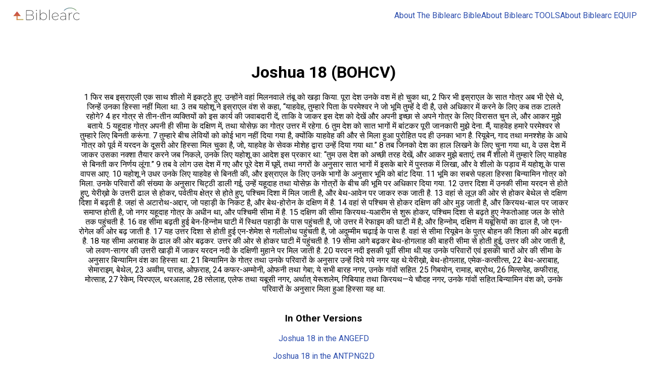

--- FILE ---
content_type: text/html
request_url: https://app.biblearc.com/version/bohcv/JOS/18
body_size: 4285
content:
<html>

  <head>

    <meta charset="utf-8" />
<link rel="icon" href="https://app.biblearc.com/favicon.ico" />
<link rel="icon" href="https://app.biblearc.com/icon.svg" type="image/svg+xml" />
<meta name="viewport" content="minimum-scale=1, initial-scale=1, width=device-width" />
<meta name="theme-color" content="#000000" />
<link rel="apple-touch-icon" href="https://app.biblearc.com/logo192.png" />
<link rel="stylesheet" href="https://fonts.googleapis.com/css?family=Roboto:300,400,500,700&display=swap" crossorigin="anonymous" />

<style>@font-face {
  font-family: 'CustomFontOverride';   /* This is SBL Greek */
  src: url('https://app.biblearc.com/SBLGreek.woff');
  font-weight: normal;
  font-style: normal;
  unicode-range: U+0370-03FF, U+1F00-1FFF;
}
@font-face {
  font-family: 'CustomFontOverride';   /* This is Ezra SIL SR */
  src: url('https://app.biblearc.com/EzraSILSR.woff');
  font-weight: normal;
  font-style: normal;
  unicode-range: U+0590-05FF;
}

html {
  box-sizing: border-box;
  -webkit-font-smoothing: antialiased;
  -moz-osx-font-smoothing: grayscale;
}

*,
*::before,
*::after {
  box-sizing: inherit;
}

a {
  color: #2e4fae;
  text-decoration: none;
}

a:hover {
  text-decoration: underline;
}

a > img {
  transition: .15s transform ease-in-out;
}

a:hover > img {
  transform: scale(1.05);
}

body {
  margin: 0;
  font-family: "CustomFontOverride", "Roboto", "Helvetica", "Arial", sans-serif;
}

.container {
  display: flex;
  flex-direction: column;
  align-items: center;
  min-height: 100%;
}

.header {
  display: flex;
  flex-direction: row;
  justify-content: space-between;
  align-items: center;
  width: 100%;
  padding: 10px 20px;
}

.header_logo {
  height: 40px;
}

.header_links {
  display: flex;
  flex-direction: row;
  gap: 20px;
}

.content {
  width: 100%;
  max-width: 1000px;
  padding: 0 15px 20px;
  text-align: center;
}

h1, h2, h3, h4, h5, h6 {
  margin-top: 2em;
}

img {
  max-width: 100%;
}

iframe {
  width: 500px;
  height: 282px;
  border: none;
}

@media (max-width: 800px) {

  .header_links {
    padding-top: 3px;
    flex-direction: column;
    flex-wrap: wrap;
  }

  .header_link {
    font-size: 14px;
  }

  .content {
    padding-top: 126px
  }

}</style>
<script type="text/javascript">(() => {
  
})();</script>

<meta property="og:image" content="https://s3.amazonaws.com/cdn.gospelpaths.com/tenants/5/1696616678898-thebiblearcstudybible2.png"></meta>

    <title>Joshua 18 (BOHCV)</title>
    <meta name="description" content="1 फिर सब इस्राएली एक साथ शीलो में इकट्‍ठे हुए. उन्होंने वहां मिलनवाले तंबू को खड़ा किया. पूरा देश उनके वश में हो चुका था, 2 फिर भी इस्राएल के सात गोत्र अब भी ऐसे थे, जिन्हें उनका हिस्सा नहीं मिला था.  3 तब यहोशू ने इस्राएल वंश से कहा, “याहवेह, तुम्हारे पिता के परमेश्वर ने जो भूमि तुम्हें दे दी है, उसे अधिकार में करने के लिए कब तक टालते रहोगे? 4 हर " />

  </head>

  <body dir="ltr">
    <div class="container">

      <div class="header">

  <div class="header_left">

    <a class="header_logo_a" href="https://app.biblearc.com/">
      <img src="https://app.biblearc.com/logo.svg" class="header_logo" alt="Biblearc">
    </a>

  </div>

  <div class="header_links">

    <div class="header_link">
      <a class="header_link_a" href="https://app.biblearc.com/about-the-biblearc-bible">
        About The Biblearc Bible
      </a>
    </div>

    <div class="header_link">
      <a class="header_link_a" href="https://app.biblearc.com/about-tools">
        About Biblearc TOOLS
      </a>
    </div>

    <div class="header_link">
      <a class="header_link_a" href="https://equip.biblearc.com">
        About Biblearc EQUIP
      </a>
    </div>

  </div>

</div>


      <div class="content">

        <h1>
          Joshua 18 (BOHCV)
        </h1>

        <p>
          1 फिर सब इस्राएली एक साथ शीलो में इकट्‍ठे हुए. उन्होंने वहां मिलनवाले तंबू को खड़ा किया. पूरा देश उनके वश में हो चुका था, 2 फिर भी इस्राएल के सात गोत्र अब भी ऐसे थे, जिन्हें उनका हिस्सा नहीं मिला था.  3 तब यहोशू ने इस्राएल वंश से कहा, “याहवेह, तुम्हारे पिता के परमेश्वर ने जो भूमि तुम्हें दे दी है, उसे अधिकार में करने के लिए कब तक टालते रहोगे? 4 हर गोत्र से तीन-तीन व्यक्तियों को इस कार्य की जवाबदारी दें, ताकि वे जाकर इस देश को देखें और अपनी इच्छा से अपने गोत्र के लिए विरासत चुन ले, और आकर मुझे बताये. 5 यहूदाह गोत्र अपनी ही सीमा के दक्षिण में, तथा योसेफ़ का गोत्र उत्तर में रहेगा. 6 तुम देश को सात भागों में बांटकर पूरी जानकारी मुझे देना. मैं, याहवेह हमारे परमेश्वर से तुम्हारे लिए बिनती करूंगा. 7 तुम्हारे बीच लेवियों को कोई भाग नहीं दिया गया है, क्योंकि याहवेह की और से मिला हुआ पुरोहित पद ही उनका भाग है. रियूबेन, गाद तथा मनश्शेह के आधे गोत्र को पूर्व में यरदन के दूसरी ओर हिस्सा मिल चुका है, जो, याहवेह के सेवक मोशेह द्वारा उन्हें दिया गया था.”  8 तब जिनको देश का हाल लिखने के लिए चुना गया था, वे उस देश में जाकर उसका नक्शा तैयार करने जब निकले, उनके लिए यहोशू का आदेश इस प्रकार था: “तुम उस देश को अच्छी तरह देखें, और आकर मुझे बताएं; तब मैं शीलो में तुम्हारे लिए याहवेह से बिनती कर निर्णय लूंगा.” 9 तब वे लोग उस देश में गए और पूरे देश में घूमें, तथा नगरों के अनुसार सात भागों में इसके बारे में पुस्तक में लिखा, और वे शीलो के पड़ाव में यहोशू के पास वापस आए.   10 यहोशू ने उधर उनके लिए याहवेह से बिनती की, और इस्राएल के लिए उनके भागों के अनुसार भूमि को बांट दिया.  11 भूमि का सबसे पहला हिस्सा बिन्यामिन गोत्र को मिला. उनके परिवारों की संख्या के अनुसार चिट्ठी डाली गई, उन्हें यहूदाह तथा योसेफ़ के गोत्रों के बीच की भूमि पर अधिकार दिया गया.  12 उत्तर दिशा में उनकी सीमा यरदन से होते हुए, येरीख़ो के उत्तरी ढाल से होकर, पर्वतीय क्षेत्र से होते हुए, पश्चिम दिशा में मिल जाती है, और बेथ-आवेन पर जाकर रुक जाती है. 13 वहां से लूज़ की ओर से होकर बेथेल से दक्षिण दिशा में बढ़ती है. जहां से अटारोथ-अद्दार, जो पहाड़ी के निकट है, और बेथ-होरोन के दक्षिण में है.  14 वहां से पश्चिम से होकर दक्षिण की ओर मुड़ जाती है, और किरयथ-बाल पर जाकर समाप्‍त होती है, जो नगर यहूदाह गोत्र के अधीन था, और पश्चिमी सीमा में है.  15 दक्षिण की सीमा किरयथ-यआरीम से शुरू होकर, पश्चिम दिशा से बढ़ते हुए नेफतोआह जल के सोते तक पहुंचती है. 16 वह सीमा बढ़ती हुई बेन-हिन्‍नोम घाटी में स्थित पहाड़ी के पास पहुंचती है, जो उत्तर में रेफाइम की घाटी में है; और हिन्‍नोम, दक्षिण में यबूसियों का ढाल है, जो एन-रोगेल की ओर बढ़ जाती है. 17 यह उत्तर दिशा से होती हुई एन-शेमेश से गलीलोथ पहुंचती है, जो अदुम्मीम चढ़ाई के पास है. वहां से सीमा रियूबेन के पुत्र बोहन की शिला की ओर बढ़ती है. 18 यह सीमा अराबाह के ढाल की ओर बढ़कर. उत्तर की ओर से होकर घाटी में पहुंचती है. 19 सीमा आगे बढ़कर बेथ-होगलाह की बाहरी सीमा से होती हुई, उत्तर की ओर जाती है, जो लवण-सागर की उत्तरी खाड़ी में जाकर यरदन नदी के दक्षिणी मुहाने पर मिल जाती है.  20 यरदन नदी इसकी पूर्वी सीमा थी.यह उनके परिवारों एवं इसकी चारों ओर की सीमा के अनुसार बिन्यामिन वंश का हिस्सा था.   21 बिन्यामिन के गोत्र तथा उनके परिवारों के अनुसार उन्हें दिये गये नगर यह थे:येरीख़ो, बेथ-होगलाह, एमेक-कत्सीत्स, 22 बेथ-अराबाह, सेमाराइम, बेथेल, 23 अव्वीम, पाराह, ओफ़राह, 24 कफर-अम्मोनी, ओफनी तथा गेबा; ये सभी बारह नगर, उनके गांवों सहित.  25 गिबयोन, रामाह, बएरोथ, 26 मित्सपेह, कफीराह, मोत्साह, 27 रेकेम, यिरपएल, थरअलाह, 28 त्सेलाह, एलेफ तथा यबूसी नगर, अर्थात् येरूशलेम, गिबियाह तथा किरयथ—ये चौदह नगर, उनके गांवों सहित.बिन्यामिन वंश को, उनके परिवारों के अनुसार मिला हुआ हिस्सा यह था.
        </p>

        <h3>
          In Other Versions
        </h3>

        <p>
  <a href="https://app.biblearc.com/version/angefd/JOS/18">
    Joshua 18 in the ANGEFD
  </a>
</p>
<p>
  <a href="https://app.biblearc.com/version/antpng2d/JOS/18">
    Joshua 18 in the ANTPNG2D
  </a>
</p>
<p>
  <a href="https://app.biblearc.com/version/as21/JOS/18">
    Joshua 18 in the AS21
  </a>
</p>
<p>
  <a href="https://app.biblearc.com/version/bagh/JOS/18">
    Joshua 18 in the BAGH
  </a>
</p>
<p>
  <a href="https://app.biblearc.com/version/bbpng/JOS/18">
    Joshua 18 in the BBPNG
  </a>
</p>
<p>
  <a href="https://app.biblearc.com/version/bbt1e/JOS/18">
    Joshua 18 in the BBT1E
  </a>
</p>
<p>
  <a href="https://app.biblearc.com/version/bds/JOS/18">
    Joshua 18 in the BDS
  </a>
</p>
<p>
  <a href="https://app.biblearc.com/version/bev/JOS/18">
    Joshua 18 in the BEV
  </a>
</p>
<p>
  <a href="https://app.biblearc.com/version/bhad/JOS/18">
    Joshua 18 in the BHAD
  </a>
</p>
<p>
  <a href="https://app.biblearc.com/version/bib/JOS/18">
    Joshua 18 in the BIB
  </a>
</p>
<p>
  <a href="https://app.biblearc.com/version/blpt/JOS/18">
    Joshua 18 in the BLPT
  </a>
</p>
<p>
  <a href="https://app.biblearc.com/version/bnt/JOS/18">
    Joshua 18 in the BNT
  </a>
</p>
<p>
  <a href="https://app.biblearc.com/version/bntaboot/JOS/18">
    Joshua 18 in the BNTABOOT
  </a>
</p>
<p>
  <a href="https://app.biblearc.com/version/bntlv/JOS/18">
    Joshua 18 in the BNTLV
  </a>
</p>
<p>
  <a href="https://app.biblearc.com/version/boatcb/JOS/18">
    Joshua 18 in the BOATCB
  </a>
</p>
<p>
  <a href="https://app.biblearc.com/version/boatcb2/JOS/18">
    Joshua 18 in the BOATCB2
  </a>
</p>
<p>
  <a href="https://app.biblearc.com/version/bobcv/JOS/18">
    Joshua 18 in the BOBCV
  </a>
</p>
<p>
  <a href="https://app.biblearc.com/version/bocnt/JOS/18">
    Joshua 18 in the BOCNT
  </a>
</p>
<p>
  <a href="https://app.biblearc.com/version/boecs/JOS/18">
    Joshua 18 in the BOECS
  </a>
</p>
<p>
  <a href="https://app.biblearc.com/version/bogwicc/JOS/18">
    Joshua 18 in the BOGWICC
  </a>
</p>
<p>
  <a href="https://app.biblearc.com/version/bohcb/JOS/18">
    Joshua 18 in the BOHCB
  </a>
</p>
<p>
  <a href="https://app.biblearc.com/version/bohlnt/JOS/18">
    Joshua 18 in the BOHLNT
  </a>
</p>
<p>
  <a href="https://app.biblearc.com/version/bohntltal/JOS/18">
    Joshua 18 in the BOHNTLTAL
  </a>
</p>
<p>
  <a href="https://app.biblearc.com/version/boicb/JOS/18">
    Joshua 18 in the BOICB
  </a>
</p>
<p>
  <a href="https://app.biblearc.com/version/boilntap/JOS/18">
    Joshua 18 in the BOILNTAP
  </a>
</p>
<p>
  <a href="https://app.biblearc.com/version/boitcv/JOS/18">
    Joshua 18 in the BOITCV
  </a>
</p>
<p>
  <a href="https://app.biblearc.com/version/bokcv/JOS/18">
    Joshua 18 in the BOKCV
  </a>
</p>
<p>
  <a href="https://app.biblearc.com/version/bokcv2/JOS/18">
    Joshua 18 in the BOKCV2
  </a>
</p>
<p>
  <a href="https://app.biblearc.com/version/bokhwog/JOS/18">
    Joshua 18 in the BOKHWOG
  </a>
</p>
<p>
  <a href="https://app.biblearc.com/version/bokssv/JOS/18">
    Joshua 18 in the BOKSSV
  </a>
</p>
<p>
  <a href="https://app.biblearc.com/version/bolcb/JOS/18">
    Joshua 18 in the BOLCB
  </a>
</p>
<p>
  <a href="https://app.biblearc.com/version/bolcb2/JOS/18">
    Joshua 18 in the BOLCB2
  </a>
</p>
<p>
  <a href="https://app.biblearc.com/version/bomcv/JOS/18">
    Joshua 18 in the BOMCV
  </a>
</p>
<p>
  <a href="https://app.biblearc.com/version/bonav/JOS/18">
    Joshua 18 in the BONAV
  </a>
</p>
<p>
  <a href="https://app.biblearc.com/version/boncb/JOS/18">
    Joshua 18 in the BONCB
  </a>
</p>
<p>
  <a href="https://app.biblearc.com/version/bonlt/JOS/18">
    Joshua 18 in the BONLT
  </a>
</p>
<p>
  <a href="https://app.biblearc.com/version/bonut2/JOS/18">
    Joshua 18 in the BONUT2
  </a>
</p>
<p>
  <a href="https://app.biblearc.com/version/boplnt/JOS/18">
    Joshua 18 in the BOPLNT
  </a>
</p>
<p>
  <a href="https://app.biblearc.com/version/boscb/JOS/18">
    Joshua 18 in the BOSCB
  </a>
</p>
<p>
  <a href="https://app.biblearc.com/version/bosnc/JOS/18">
    Joshua 18 in the BOSNC
  </a>
</p>
<p>
  <a href="https://app.biblearc.com/version/botlnt/JOS/18">
    Joshua 18 in the BOTLNT
  </a>
</p>
<p>
  <a href="https://app.biblearc.com/version/bovcb/JOS/18">
    Joshua 18 in the BOVCB
  </a>
</p>
<p>
  <a href="https://app.biblearc.com/version/boycb/JOS/18">
    Joshua 18 in the BOYCB
  </a>
</p>
<p>
  <a href="https://app.biblearc.com/version/bpbb/JOS/18">
    Joshua 18 in the BPBB
  </a>
</p>
<p>
  <a href="https://app.biblearc.com/version/bph/JOS/18">
    Joshua 18 in the BPH
  </a>
</p>
<p>
  <a href="https://app.biblearc.com/version/bsb/JOS/18">
    Joshua 18 in the BSB
  </a>
</p>
<p>
  <a href="https://app.biblearc.com/version/ccb/JOS/18">
    Joshua 18 in the CCB
  </a>
</p>
<p>
  <a href="https://app.biblearc.com/version/cuv/JOS/18">
    Joshua 18 in the CUV
  </a>
</p>
<p>
  <a href="https://app.biblearc.com/version/cuvs/JOS/18">
    Joshua 18 in the CUVS
  </a>
</p>
<p>
  <a href="https://app.biblearc.com/version/dbt/JOS/18">
    Joshua 18 in the DBT
  </a>
</p>
<p>
  <a href="https://app.biblearc.com/version/dgdnt/JOS/18">
    Joshua 18 in the DGDNT
  </a>
</p>
<p>
  <a href="https://app.biblearc.com/version/dhnt/JOS/18">
    Joshua 18 in the DHNT
  </a>
</p>
<p>
  <a href="https://app.biblearc.com/version/dnt/JOS/18">
    Joshua 18 in the DNT
  </a>
</p>
<p>
  <a href="https://app.biblearc.com/version/elbe/JOS/18">
    Joshua 18 in the ELBE
  </a>
</p>
<p>
  <a href="https://app.biblearc.com/version/emtv/JOS/18">
    Joshua 18 in the EMTV
  </a>
</p>
<p>
  <a href="https://app.biblearc.com/version/esv/JOS/18">
    Joshua 18 in the ESV
  </a>
</p>
<p>
  <a href="https://app.biblearc.com/version/fbv/JOS/18">
    Joshua 18 in the FBV
  </a>
</p>
<p>
  <a href="https://app.biblearc.com/version/feb/JOS/18">
    Joshua 18 in the FEB
  </a>
</p>
<p>
  <a href="https://app.biblearc.com/version/ggmnt/JOS/18">
    Joshua 18 in the GGMNT
  </a>
</p>
<p>
  <a href="https://app.biblearc.com/version/gnt/JOS/18">
    Joshua 18 in the GNT
  </a>
</p>
<p>
  <a href="https://app.biblearc.com/version/hary/JOS/18">
    Joshua 18 in the HARY
  </a>
</p>
<p>
  <a href="https://app.biblearc.com/version/hnt/JOS/18">
    Joshua 18 in the HNT
  </a>
</p>
<p>
  <a href="https://app.biblearc.com/version/irva/JOS/18">
    Joshua 18 in the IRVA
  </a>
</p>
<p>
  <a href="https://app.biblearc.com/version/irvb/JOS/18">
    Joshua 18 in the IRVB
  </a>
</p>
<p>
  <a href="https://app.biblearc.com/version/irvg/JOS/18">
    Joshua 18 in the IRVG
  </a>
</p>
<p>
  <a href="https://app.biblearc.com/version/irvh/JOS/18">
    Joshua 18 in the IRVH
  </a>
</p>
<p>
  <a href="https://app.biblearc.com/version/irvk/JOS/18">
    Joshua 18 in the IRVK
  </a>
</p>
<p>
  <a href="https://app.biblearc.com/version/irvm/JOS/18">
    Joshua 18 in the IRVM
  </a>
</p>
<p>
  <a href="https://app.biblearc.com/version/irvm2/JOS/18">
    Joshua 18 in the IRVM2
  </a>
</p>
<p>
  <a href="https://app.biblearc.com/version/irvo/JOS/18">
    Joshua 18 in the IRVO
  </a>
</p>
<p>
  <a href="https://app.biblearc.com/version/irvp/JOS/18">
    Joshua 18 in the IRVP
  </a>
</p>
<p>
  <a href="https://app.biblearc.com/version/irvt/JOS/18">
    Joshua 18 in the IRVT
  </a>
</p>
<p>
  <a href="https://app.biblearc.com/version/irvt2/JOS/18">
    Joshua 18 in the IRVT2
  </a>
</p>
<p>
  <a href="https://app.biblearc.com/version/irvu/JOS/18">
    Joshua 18 in the IRVU
  </a>
</p>
<p>
  <a href="https://app.biblearc.com/version/isvn/JOS/18">
    Joshua 18 in the ISVN
  </a>
</p>
<p>
  <a href="https://app.biblearc.com/version/jsnt/JOS/18">
    Joshua 18 in the JSNT
  </a>
</p>
<p>
  <a href="https://app.biblearc.com/version/kapi/JOS/18">
    Joshua 18 in the KAPI
  </a>
</p>
<p>
  <a href="https://app.biblearc.com/version/kbt1etnik/JOS/18">
    Joshua 18 in the KBT1ETNIK
  </a>
</p>
<p>
  <a href="https://app.biblearc.com/version/kbv/JOS/18">
    Joshua 18 in the KBV
  </a>
</p>
<p>
  <a href="https://app.biblearc.com/version/kjv/JOS/18">
    Joshua 18 in the KJV
  </a>
</p>
<p>
  <a href="https://app.biblearc.com/version/knfd/JOS/18">
    Joshua 18 in the KNFD
  </a>
</p>
<p>
  <a href="https://app.biblearc.com/version/lba/JOS/18">
    Joshua 18 in the LBA
  </a>
</p>
<p>
  <a href="https://app.biblearc.com/version/lbla/JOS/18">
    Joshua 18 in the LBLA
  </a>
</p>
<p>
  <a href="https://app.biblearc.com/version/lnt/JOS/18">
    Joshua 18 in the LNT
  </a>
</p>
<p>
  <a href="https://app.biblearc.com/version/lsv/JOS/18">
    Joshua 18 in the LSV
  </a>
</p>
<p>
  <a href="https://app.biblearc.com/version/maal/JOS/18">
    Joshua 18 in the MAAL
  </a>
</p>
<p>
  <a href="https://app.biblearc.com/version/mbv/JOS/18">
    Joshua 18 in the MBV
  </a>
</p>
<p>
  <a href="https://app.biblearc.com/version/mbv2/JOS/18">
    Joshua 18 in the MBV2
  </a>
</p>
<p>
  <a href="https://app.biblearc.com/version/mhnt/JOS/18">
    Joshua 18 in the MHNT
  </a>
</p>
<p>
  <a href="https://app.biblearc.com/version/mknfd/JOS/18">
    Joshua 18 in the MKNFD
  </a>
</p>
<p>
  <a href="https://app.biblearc.com/version/mng/JOS/18">
    Joshua 18 in the MNG
  </a>
</p>
<p>
  <a href="https://app.biblearc.com/version/mnt/JOS/18">
    Joshua 18 in the MNT
  </a>
</p>
<p>
  <a href="https://app.biblearc.com/version/mnt2/JOS/18">
    Joshua 18 in the MNT2
  </a>
</p>
<p>
  <a href="https://app.biblearc.com/version/mrs1t/JOS/18">
    Joshua 18 in the MRS1T
  </a>
</p>
<p>
  <a href="https://app.biblearc.com/version/naa/JOS/18">
    Joshua 18 in the NAA
  </a>
</p>
<p>
  <a href="https://app.biblearc.com/version/nasb/JOS/18">
    Joshua 18 in the NASB
  </a>
</p>
<p>
  <a href="https://app.biblearc.com/version/nbla/JOS/18">
    Joshua 18 in the NBLA
  </a>
</p>
<p>
  <a href="https://app.biblearc.com/version/nbs/JOS/18">
    Joshua 18 in the NBS
  </a>
</p>
<p>
  <a href="https://app.biblearc.com/version/nbvtp/JOS/18">
    Joshua 18 in the NBVTP
  </a>
</p>
<p>
  <a href="https://app.biblearc.com/version/net2/JOS/18">
    Joshua 18 in the NET2
  </a>
</p>
<p>
  <a href="https://app.biblearc.com/version/niv11/JOS/18">
    Joshua 18 in the NIV11
  </a>
</p>
<p>
  <a href="https://app.biblearc.com/version/nnt/JOS/18">
    Joshua 18 in the NNT
  </a>
</p>
<p>
  <a href="https://app.biblearc.com/version/nnt2/JOS/18">
    Joshua 18 in the NNT2
  </a>
</p>
<p>
  <a href="https://app.biblearc.com/version/nnt3/JOS/18">
    Joshua 18 in the NNT3
  </a>
</p>
<p>
  <a href="https://app.biblearc.com/version/pddpt/JOS/18">
    Joshua 18 in the PDDPT
  </a>
</p>
<p>
  <a href="https://app.biblearc.com/version/pfnt/JOS/18">
    Joshua 18 in the PFNT
  </a>
</p>
<p>
  <a href="https://app.biblearc.com/version/rmnt/JOS/18">
    Joshua 18 in the RMNT
  </a>
</p>
<p>
  <a href="https://app.biblearc.com/version/sbias/JOS/18">
    Joshua 18 in the SBIAS
  </a>
</p>
<p>
  <a href="https://app.biblearc.com/version/sbibs/JOS/18">
    Joshua 18 in the SBIBS
  </a>
</p>
<p>
  <a href="https://app.biblearc.com/version/sbibs2/JOS/18">
    Joshua 18 in the SBIBS2
  </a>
</p>
<p>
  <a href="https://app.biblearc.com/version/sbics/JOS/18">
    Joshua 18 in the SBICS
  </a>
</p>
<p>
  <a href="https://app.biblearc.com/version/sbids/JOS/18">
    Joshua 18 in the SBIDS
  </a>
</p>
<p>
  <a href="https://app.biblearc.com/version/sbigs/JOS/18">
    Joshua 18 in the SBIGS
  </a>
</p>
<p>
  <a href="https://app.biblearc.com/version/sbihs/JOS/18">
    Joshua 18 in the SBIHS
  </a>
</p>
<p>
  <a href="https://app.biblearc.com/version/sbiis/JOS/18">
    Joshua 18 in the SBIIS
  </a>
</p>
<p>
  <a href="https://app.biblearc.com/version/sbiis2/JOS/18">
    Joshua 18 in the SBIIS2
  </a>
</p>
<p>
  <a href="https://app.biblearc.com/version/sbiis3/JOS/18">
    Joshua 18 in the SBIIS3
  </a>
</p>
<p>
  <a href="https://app.biblearc.com/version/sbiks/JOS/18">
    Joshua 18 in the SBIKS
  </a>
</p>
<p>
  <a href="https://app.biblearc.com/version/sbiks2/JOS/18">
    Joshua 18 in the SBIKS2
  </a>
</p>
<p>
  <a href="https://app.biblearc.com/version/sbims/JOS/18">
    Joshua 18 in the SBIMS
  </a>
</p>
<p>
  <a href="https://app.biblearc.com/version/sbios/JOS/18">
    Joshua 18 in the SBIOS
  </a>
</p>
<p>
  <a href="https://app.biblearc.com/version/sbips/JOS/18">
    Joshua 18 in the SBIPS
  </a>
</p>
<p>
  <a href="https://app.biblearc.com/version/sbiss/JOS/18">
    Joshua 18 in the SBISS
  </a>
</p>
<p>
  <a href="https://app.biblearc.com/version/sbits/JOS/18">
    Joshua 18 in the SBITS
  </a>
</p>
<p>
  <a href="https://app.biblearc.com/version/sbits2/JOS/18">
    Joshua 18 in the SBITS2
  </a>
</p>
<p>
  <a href="https://app.biblearc.com/version/sbits3/JOS/18">
    Joshua 18 in the SBITS3
  </a>
</p>
<p>
  <a href="https://app.biblearc.com/version/sbits4/JOS/18">
    Joshua 18 in the SBITS4
  </a>
</p>
<p>
  <a href="https://app.biblearc.com/version/sbius/JOS/18">
    Joshua 18 in the SBIUS
  </a>
</p>
<p>
  <a href="https://app.biblearc.com/version/sbivs/JOS/18">
    Joshua 18 in the SBIVS
  </a>
</p>
<p>
  <a href="https://app.biblearc.com/version/sbt/JOS/18">
    Joshua 18 in the SBT
  </a>
</p>
<p>
  <a href="https://app.biblearc.com/version/sbt1e/JOS/18">
    Joshua 18 in the SBT1E
  </a>
</p>
<p>
  <a href="https://app.biblearc.com/version/schl/JOS/18">
    Joshua 18 in the SCHL
  </a>
</p>
<p>
  <a href="https://app.biblearc.com/version/snt/JOS/18">
    Joshua 18 in the SNT
  </a>
</p>
<p>
  <a href="https://app.biblearc.com/version/susu/JOS/18">
    Joshua 18 in the SUSU
  </a>
</p>
<p>
  <a href="https://app.biblearc.com/version/susu2/JOS/18">
    Joshua 18 in the SUSU2
  </a>
</p>
<p>
  <a href="https://app.biblearc.com/version/syno/JOS/18">
    Joshua 18 in the SYNO
  </a>
</p>
<p>
  <a href="https://app.biblearc.com/version/tbiaotant/JOS/18">
    Joshua 18 in the TBIAOTANT
  </a>
</p>
<p>
  <a href="https://app.biblearc.com/version/tbt1e/JOS/18">
    Joshua 18 in the TBT1E
  </a>
</p>
<p>
  <a href="https://app.biblearc.com/version/tbt1e2/JOS/18">
    Joshua 18 in the TBT1E2
  </a>
</p>
<p>
  <a href="https://app.biblearc.com/version/tftip/JOS/18">
    Joshua 18 in the TFTIP
  </a>
</p>
<p>
  <a href="https://app.biblearc.com/version/tftu/JOS/18">
    Joshua 18 in the TFTU
  </a>
</p>
<p>
  <a href="https://app.biblearc.com/version/tgntatf3t/JOS/18">
    Joshua 18 in the TGNTATF3T
  </a>
</p>
<p>
  <a href="https://app.biblearc.com/version/thai/JOS/18">
    Joshua 18 in the THAI
  </a>
</p>
<p>
  <a href="https://app.biblearc.com/version/tnfd/JOS/18">
    Joshua 18 in the TNFD
  </a>
</p>
<p>
  <a href="https://app.biblearc.com/version/tnt/JOS/18">
    Joshua 18 in the TNT
  </a>
</p>
<p>
  <a href="https://app.biblearc.com/version/tntik/JOS/18">
    Joshua 18 in the TNTIK
  </a>
</p>
<p>
  <a href="https://app.biblearc.com/version/tntil/JOS/18">
    Joshua 18 in the TNTIL
  </a>
</p>
<p>
  <a href="https://app.biblearc.com/version/tntin/JOS/18">
    Joshua 18 in the TNTIN
  </a>
</p>
<p>
  <a href="https://app.biblearc.com/version/tntip/JOS/18">
    Joshua 18 in the TNTIP
  </a>
</p>
<p>
  <a href="https://app.biblearc.com/version/tntiz/JOS/18">
    Joshua 18 in the TNTIZ
  </a>
</p>
<p>
  <a href="https://app.biblearc.com/version/toma/JOS/18">
    Joshua 18 in the TOMA
  </a>
</p>
<p>
  <a href="https://app.biblearc.com/version/ttent/JOS/18">
    Joshua 18 in the TTENT
  </a>
</p>
<p>
  <a href="https://app.biblearc.com/version/ubg/JOS/18">
    Joshua 18 in the UBG
  </a>
</p>
<p>
  <a href="https://app.biblearc.com/version/ugv/JOS/18">
    Joshua 18 in the UGV
  </a>
</p>
<p>
  <a href="https://app.biblearc.com/version/ugv2/JOS/18">
    Joshua 18 in the UGV2
  </a>
</p>
<p>
  <a href="https://app.biblearc.com/version/ugv3/JOS/18">
    Joshua 18 in the UGV3
  </a>
</p>
<p>
  <a href="https://app.biblearc.com/version/vbl/JOS/18">
    Joshua 18 in the VBL
  </a>
</p>
<p>
  <a href="https://app.biblearc.com/version/vdcc/JOS/18">
    Joshua 18 in the VDCC
  </a>
</p>
<p>
  <a href="https://app.biblearc.com/version/yalu/JOS/18">
    Joshua 18 in the YALU
  </a>
</p>
<p>
  <a href="https://app.biblearc.com/version/yape/JOS/18">
    Joshua 18 in the YAPE
  </a>
</p>
<p>
  <a href="https://app.biblearc.com/version/ybvtp/JOS/18">
    Joshua 18 in the YBVTP
  </a>
</p>
<p>
  <a href="https://app.biblearc.com/version/zbp/JOS/18">
    Joshua 18 in the ZBP
  </a>
</p>

      </div>

      <div class="footer">

  

</div>

    </div>
  </body>

</html>

--- FILE ---
content_type: image/svg+xml
request_url: https://app.biblearc.com/logo.svg
body_size: 2971
content:
<?xml version="1.0" encoding="utf-8"?>
<svg viewBox="-62.242 59.678 897.306 245.388" xmlns="http://www.w3.org/2000/svg">
  <defs>
    <linearGradient gradientUnits="userSpaceOnUse" x1="258.193" y1="96.971" x2="258.193" y2="157.38" id="gradient-12" gradientTransform="matrix(0.999999, 0.001547, -0.002464, 1.525914, 0.418121, -97.27359)">
      <stop offset="0" style="stop-color: rgb(201, 80, 71);"/>
      <stop offset="1" style="stop-color: rgb(214, 137, 69);"/>
    </linearGradient>
    <linearGradient gradientUnits="userSpaceOnUse" x1="258.033" y1="23.481" x2="258.033" y2="96.971" id="gradient-13" gradientTransform="matrix(-0.999996, 0.002768, -0.003234, -1.26742, 517.117554, 172.320068)">
      <stop offset="0" style="stop-color: rgb(214, 137, 69);"/>
      <stop offset="1" style="stop-color: rgb(201, 80, 71);"/>
    </linearGradient>
    <linearGradient gradientUnits="userSpaceOnUse" x1="303.153" y1="143.274" x2="303.153" y2="157.38" id="gradient-14" gradientTransform="matrix(0.004964, 0.999987, -4.713804, -0.000681, 990.646667, -153.413559)">
      <stop offset="0" style="stop-color: rgba(189, 172, 89, 1)"/>
      <stop offset="1" style="stop-color: rgb(214, 137, 69);"/>
    </linearGradient>
    <linearGradient gradientUnits="userSpaceOnUse" x1="747.868" y1="7.029" x2="747.868" y2="108.166" id="gradient-15" gradientTransform="matrix(0.699131, 0.714993, -0.917125, 0.896779, 227.665561, -428.540077)">
      <stop offset="0" style="stop-color: rgb(92, 130, 154);"/>
      <stop offset="1" style="stop-color: rgb(132, 166, 113);"/>
    </linearGradient>
  </defs>
  <g transform="matrix(0.787511, 0, 0, 0.787511, -181.002853, 117.561409)" style="">
    <rect x="250.293" y="96.971" width="15.8" height="60.409" style="fill: url(#gradient-12);"/>
    <path d="M 258.033 24.481 L 316.786 97.971 L 199.28 97.971 L 258.033 24.481 Z" style="fill: url(#gradient-13);"/>
    <rect x="250.293" y="143.274" width="105.719" height="14.106" style="fill: url(#gradient-14);"/>
  </g>
  <path d="M 227.516 216.797 C 236.756 218.264 243.743 221.504 248.476 226.517 C 253.203 231.53 255.566 238.204 255.566 246.537 C 255.566 256.677 251.963 264.397 244.756 269.697 C 237.543 274.99 226.783 277.637 212.476 277.637 L 161.096 277.637 L 161.096 159.337 L 209.096 159.337 C 221.603 159.337 231.403 161.927 238.496 167.107 C 245.596 172.294 249.146 179.73 249.146 189.417 C 249.146 196.517 247.233 202.377 243.406 206.997 C 239.573 211.617 234.276 214.884 227.516 216.797 Z M 209.266 164.407 L 166.846 164.407 L 166.846 215.107 L 209.266 215.107 C 220.193 215.107 228.643 212.937 234.616 208.597 C 240.583 204.264 243.566 197.984 243.566 189.757 C 243.566 181.53 240.583 175.25 234.616 170.917 C 228.643 166.577 220.193 164.407 209.266 164.407 Z M 212.816 272.567 C 225.096 272.567 234.333 270.427 240.526 266.147 C 246.726 261.867 249.826 255.274 249.826 246.367 C 249.826 237.354 246.726 230.707 240.526 226.427 C 234.333 222.147 225.096 220.007 212.816 220.007 L 166.846 220.007 L 166.846 272.567 L 212.816 272.567 ZM 284.975 277.637 L 284.975 189.927 L 290.555 189.927 L 290.555 277.637 L 284.975 277.637 Z M 287.675 166.937 C 286.215 166.937 284.922 166.404 283.795 165.337 C 282.669 164.264 282.105 162.997 282.105 161.537 C 282.105 159.957 282.639 158.634 283.705 157.567 C 284.779 156.494 286.102 155.957 287.675 155.957 C 289.142 155.957 290.439 156.494 291.565 157.567 C 292.692 158.634 293.255 159.9 293.255 161.367 C 293.255 162.827 292.692 164.12 291.565 165.247 C 290.439 166.374 289.142 166.937 287.675 166.937 ZM 371.33 189.247 C 379.33 189.247 386.597 191.134 393.13 194.907 C 399.67 198.687 404.827 203.957 408.6 210.717 C 412.373 217.477 414.26 225.137 414.26 233.697 C 414.26 242.257 412.373 249.917 408.6 256.677 C 404.827 263.437 399.67 268.707 393.13 272.487 C 386.597 276.26 379.33 278.147 371.33 278.147 C 362.77 278.147 355.137 275.977 348.43 271.637 C 341.73 267.297 336.747 261.297 333.48 253.637 L 333.48 277.637 L 328.07 277.637 L 328.07 152.237 L 333.65 152.237 L 333.65 213.417 C 336.917 205.87 341.9 199.954 348.6 195.667 C 355.307 191.387 362.883 189.247 371.33 189.247 Z M 371.16 273.077 C 378.26 273.077 384.657 271.414 390.35 268.087 C 396.037 264.767 400.513 260.12 403.78 254.147 C 407.047 248.174 408.68 241.357 408.68 233.697 C 408.68 226.037 407.047 219.25 403.78 213.337 C 400.513 207.417 396.037 202.797 390.35 199.477 C 384.657 196.15 378.26 194.487 371.16 194.487 C 364.067 194.487 357.673 196.15 351.98 199.477 C 346.293 202.797 341.817 207.417 338.55 213.337 C 335.283 219.25 333.65 226.037 333.65 233.697 C 333.65 241.357 335.283 248.174 338.55 254.147 C 341.817 260.12 346.293 264.767 351.98 268.087 C 357.673 271.414 364.067 273.077 371.16 273.077 ZM 441.806 277.637 L 441.806 152.237 L 447.386 152.237 L 447.386 277.637 L 441.806 277.637 Z" transform="matrix(1, 0, 0, 1, -28.42955780029297, -36.12438201904297)" style="fill: rgb(51, 51, 51); white-space: pre;"/>
  <path d="M 519.541 273.077 C 525.514 273.077 531.038 271.977 536.111 269.777 C 541.178 267.584 545.401 264.344 548.781 260.057 L 552.161 263.777 C 548.334 268.51 543.574 272.087 537.881 274.507 C 532.194 276.934 526.028 278.147 519.381 278.147 C 510.928 278.147 503.321 276.26 496.561 272.487 C 489.801 268.707 484.504 263.437 480.671 256.677 C 476.844 249.917 474.931 242.257 474.931 233.697 C 474.931 225.137 476.734 217.477 480.341 210.717 C 483.941 203.957 488.924 198.687 495.291 194.907 C 501.658 191.134 508.898 189.247 517.011 189.247 C 524.444 189.247 531.148 191.024 537.121 194.577 C 543.094 198.124 547.854 202.94 551.401 209.027 C 554.948 215.107 556.948 221.81 557.401 229.137 L 481.691 244.177 C 483.831 252.964 488.281 259.977 495.041 265.217 C 501.801 270.457 509.968 273.077 519.541 273.077 Z M 517.011 194.317 C 509.911 194.317 503.601 195.98 498.081 199.307 C 492.561 202.627 488.224 207.247 485.071 213.167 C 481.918 219.08 480.341 225.754 480.341 233.187 C 480.341 234.767 480.451 236.907 480.671 239.607 L 551.651 225.757 C 550.864 220.124 548.951 214.91 545.911 210.117 C 542.864 205.33 538.864 201.5 533.911 198.627 C 528.951 195.754 523.318 194.317 517.011 194.317 Z" transform="matrix(1, 0, 0, 1, -28.42955780029297, -36.12438201904297)" style="fill: rgb(51, 51, 51); white-space: pre;"/>
  <path d="M 613.678 189.247 C 624.158 189.247 632.185 191.95 637.758 197.357 C 643.338 202.77 646.128 210.604 646.128 220.857 L 646.128 277.637 L 640.718 277.637 L 640.718 260.057 C 637.898 265.69 633.702 270.114 628.128 273.327 C 622.548 276.54 615.872 278.147 608.098 278.147 C 598.298 278.147 590.608 275.894 585.028 271.387 C 579.455 266.88 576.668 260.907 576.668 253.467 C 576.668 246.374 579.202 240.6 584.268 236.147 C 589.342 231.694 597.455 229.467 608.608 229.467 L 640.548 229.467 L 640.548 220.857 C 640.548 212.177 638.268 205.584 633.708 201.077 C 629.142 196.57 622.408 194.317 613.508 194.317 C 607.315 194.317 601.512 195.387 596.098 197.527 C 590.692 199.667 586.072 202.54 582.238 206.147 L 579.198 202.097 C 583.485 198.037 588.642 194.88 594.668 192.627 C 600.695 190.374 607.032 189.247 613.678 189.247 Z M 608.438 273.407 C 624.212 273.407 634.915 266.367 640.548 252.287 L 640.548 234.037 L 608.608 234.037 C 599.482 234.037 592.805 235.754 588.578 239.187 C 584.352 242.627 582.238 247.274 582.238 253.127 C 582.238 259.44 584.578 264.4 589.258 268.007 C 593.932 271.607 600.325 273.407 608.438 273.407 ZM 688.04 211.047 C 690.626 204.067 694.823 198.687 700.63 194.907 C 706.43 191.134 713.613 189.247 722.18 189.247 L 722.18 194.827 L 720.65 194.827 C 710.51 194.827 702.57 198.037 696.83 204.457 C 691.083 210.884 688.21 219.73 688.21 230.997 L 688.21 277.637 L 682.63 277.637 L 682.63 189.927 L 688.04 189.927 L 688.04 211.047 ZM 779.465 278.147 C 771.125 278.147 763.662 276.26 757.075 272.487 C 750.482 268.707 745.299 263.437 741.525 256.677 C 737.752 249.917 735.865 242.257 735.865 233.697 C 735.865 225.137 737.752 217.477 741.525 210.717 C 745.299 203.957 750.482 198.687 757.075 194.907 C 763.662 191.134 771.125 189.247 779.465 189.247 C 786.112 189.247 792.282 190.517 797.975 193.057 C 803.662 195.59 808.309 199.334 811.915 204.287 L 807.685 207.837 C 804.532 203.444 800.505 200.12 795.605 197.867 C 790.705 195.614 785.325 194.487 779.465 194.487 C 772.252 194.487 765.745 196.15 759.945 199.477 C 754.145 202.797 749.612 207.417 746.345 213.337 C 743.079 219.25 741.445 226.037 741.445 233.697 C 741.445 241.357 743.079 248.174 746.345 254.147 C 749.612 260.12 754.145 264.767 759.945 268.087 C 765.745 271.414 772.252 273.077 779.465 273.077 C 785.325 273.077 790.705 271.95 795.605 269.697 C 800.505 267.444 804.532 264.12 807.685 259.727 L 811.915 263.107 C 808.309 268.06 803.662 271.804 797.975 274.337 C 792.282 276.877 786.112 278.147 779.465 278.147 Z" transform="matrix(1, 0, 0, 1, -28.42955780029297, -36.12438201904297)" style="fill: rgb(51, 51, 51); white-space: pre;"/>
  <path style="fill: none; stroke-width: 8px; stroke-linecap: round; stroke: url(#gradient-15);" d="M 645.708 211.002 C 702.192 211.002 748.549 166.305 750.611 109.86" transform="matrix(-0.717571, -0.696486, 0.696486, -0.717571, 1058.970825, 725.685303)"/>
</svg>